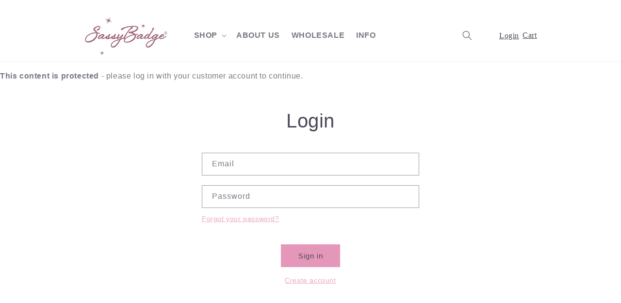

--- FILE ---
content_type: text/css
request_url: https://sassybadge.com/cdn/shop/t/14/assets/customer.css?v=34961046807264576181722454455
body_size: 1403
content:
.customer:not(.account):not(.order){margin:0 auto;max-width:33.4rem;padding-left:1.5rem;padding-right:1.5rem;text-align:center}@media screen and (min-width: 750px){.customer:not(.account):not(.order){max-width:47.8rem}}.customer>h1,.customer__title{margin-top:0}.customer form{margin-top:4rem}.customer button{margin:4rem 0 1.5rem}.customer ul{line-height:calc(1 + .6 / var(--font-body-scale));padding-left:4.4rem;text-align:left;margin-bottom:4rem}.customer ul a{display:inline}.customer strong{font-weight:400;color:rgb(var(--color-foreground))}.customer h2.form__message{font-size:calc(var(--font-heading-scale) * 1.8rem)}@media only screen and (min-width: 750px){.customer h2.form__message{font-size:calc(var(--font-heading-scale) * 2.2rem)}}.customer .field{margin:2rem 0 0}.customer .field:first-of-type{margin-top:0}.customer table{table-layout:auto;border-collapse:collapse;border-bottom:.01rem solid rgba(var(--color-foreground),.08);box-shadow:none;width:100%;font-size:1.6rem;position:relative}@media screen and (min-width: 750px){.customer table{border:none;box-shadow:0 0 0 .1rem rgba(var(--color-foreground),.08)}}@media screen and (forced-colors: active){.customer table{border-top:.1rem solid transparent;border-bottom:.1rem solid transparent}}.customer tbody{color:rgb(var(--color-foreground))}.customer th,.customer td{font-weight:400;line-height:1;border:none;padding:0}@media screen and (min-width: 750px){.customer td{padding-right:2.2rem}}.customer tbody td{padding-top:1rem;padding-bottom:1rem}.customer td:empty{display:initial}.customer thead th{font-size:1.2rem;letter-spacing:.07rem;text-transform:uppercase}.customer tbody td:first-of-type{padding-top:4rem}@media screen and (min-width: 750px){.customer th,.customer td:first-of-type{text-align:left;padding-left:0;padding-right:2.2rem}.customer thead th,.customer tbody td{padding-top:2.4rem;padding-bottom:2.4rem}.customer th:first-of-type,.customer td:first-of-type{padding-left:2.2rem}.customer tbody td{vertical-align:top}.customer tbody td:first-of-type{padding-top:2.4rem}}.customer tbody td:last-of-type{padding-bottom:4rem}@media screen and (min-width: 750px){.customer tbody td:last-of-type{padding-bottom:0}}.customer tbody tr{border-top:.01rem solid rgba(var(--color-foreground),.08)}@media screen and (min-width: 750px){.customer tbody tr:first-of-type{border-top:none}}@media screen and (forced-colors: active){.customer tbody tr{border-top:.1rem solid transparent}}.customer tfoot td:first-of-type,.customer tfoot td{padding-top:.6rem;padding-bottom:.6rem}.customer tfoot td:first-of-type{text-align:left}.customer tfoot tr:first-of-type td{padding-top:4rem}@media screen and (min-width: 750px){.customer tfoot tr:first-of-type td,.customer tfoot tr:first-of-type th{padding-top:2.4rem}}.customer tfoot tr:last-of-type td{padding-bottom:4rem}@media screen and (min-width: 750px){.customer tfoot tr:last-of-type td,.customer tfoot tr:last-of-type th{padding-bottom:2.4rem}}.customer thead:after,.customer tfoot:before{content:" ";height:.1rem;width:100%;display:block;position:absolute;left:0;background:rgba(var(--color-foreground),.08)}@media screen and (forced-colors: active){.customer thead:after,.customer tfoot:before{background:CanvasText}}@media screen and (max-width: 749px){.customer thead,.customer th,.customer tfoot td:first-of-type{display:none}.customer td{display:flex;text-align:right}.customer td:before{color:rgba(var(--color-foreground),.75);content:attr(data-label);font-size:1.4rem;padding-right:2rem;text-transform:uppercase;flex-grow:1;text-align:left}.customer td:first-of-type{display:flex;align-items:center}.customer tr{display:flex;flex-direction:column;justify-content:flex-start;width:100%}}.customer .pagination{margin-top:5rem;margin-bottom:7rem}@media screen and (min-width: 990px){.customer .pagination{margin-top:7rem;margin-bottom:10rem}}.customer .pagination ul{display:flex;justify-content:center;list-style:none;padding:0}.customer .pagination li{flex:1 1;max-width:4rem}.customer .pagination li:not(:last-child){margin-right:1rem}.customer .pagination li :first-child{display:inline-flex;justify-content:center;align-items:center;position:relative;height:4rem;width:100%;padding:0;text-decoration:none}.customer .pagination li :first-child svg{height:.6rem}.customer .pagination li:first-of-type svg{margin-left:-.2rem;transform:rotate(90deg)}.customer .pagination li:last-of-type svg{margin-right:-.2rem;transform:rotate(-90deg)}.customer .pagination li [aria-current]:after{content:"";display:block;width:2rem;height:.01rem;position:absolute;bottom:.08rem;left:50%;transform:translate(-50%);background-color:currentColor}.login a{display:block;margin:0 auto;width:fit-content}.login a[href="#recover"]{margin-left:0;margin-right:0}.login .field+a{margin-top:1rem}.login p{margin:1.5rem 0}.login h3{margin-top:1.5rem;text-align:left;font-size:calc(var(--font-heading-scale) * 1.6rem)}#customer_login_guest button{margin-top:0}#recover,#recover+div{display:none}#recover:target{display:block}#recover:target+div{display:block}#recover:target~#login,#recover:target~#login+div{display:none}#recover,#login{scroll-margin-top:20rem}#recover{margin-bottom:0}.activate button[name=decline],.addresses li>button,.addresses form button[type]{background-color:rgba(var(--color-background),var(--alpha-button-background));color:rgb(var(--color-link))}@media only screen and (min-width: 750px){.activate button[name=decline]{margin-top:inherit;margin-left:1rem}}:is(.account,.order){margin:0 auto;max-width:var(--page-width);padding-left:2rem;padding-right:2rem}@media screen and (min-width: 750px){:is(.account,.order){padding-left:5rem;padding-right:5rem}}@media screen and (min-width: 990px){:is(.account,.order)>div:nth-of-type(2){display:flex;margin-top:5rem}}@media screen and (min-width: 990px){:is(.account,.order)>div:nth-of-type(2)>div:first-of-type{flex-grow:1;padding-right:3.2rem}}@media screen and (min-width: 750px) and (max-width: 989px){.order>div:nth-of-type(2)>div:last-of-type{display:flex}.order>div:nth-of-type(2)>div:last-of-type div{padding-right:3.2rem}}:is(.account,.order) p{margin:0 0 2rem;font-size:1.6rem}:is(.account,.order) h1{margin-bottom:1rem}:is(.account,.order) h2{margin-top:4rem;margin-bottom:1rem}@media screen and (min-width: 990px){:is(.account,.order) h2{margin-top:0}}.account h1+a{display:inline-flex;align-items:center}.account a svg{width:1.5rem;margin-bottom:-.03rem;margin-right:1rem}@media screen and (min-width: 750px){.account thead th:last-child,.account td:last-child{text-align:right}.account table td:first-of-type{padding-top:1.2rem;padding-bottom:1.2rem}}.account table td:first-of-type a{padding:1.1rem 1.5rem;text-decoration:none;box-shadow:0 0 0 .1rem rgba(var(--color-link),.2);border:.1rem solid transparent;font-size:1.2rem}.account table td:first-of-type a:hover{box-shadow:0 0 0 .2rem rgba(var(--color-link),.2)}.order td:first-of-type{align-items:initial}@media screen and (min-width: 750px){.order thead th:nth-last-child(-n+3),.order td:nth-last-child(-n+3){text-align:right}}.order tfoot tr:last-of-type td,.order tfoot tr:last-of-type th{font-size:2.2rem;padding-top:1.5rem;padding-bottom:4rem}@media screen and (min-width: 750px){.order tfoot tr:last-of-type td,.order tfoot tr:last-of-type th{padding-bottom:2.4rem}}.order tfoot tr:last-of-type td:before{font-size:2.2rem}.order table p,.order>div:nth-of-type(2)>div:first-of-type h2,.order>div:nth-of-type(2)>div:last-of-type h2+p{margin-bottom:0}.order>div:nth-of-type(2)>div:first-of-type h2~p{margin-bottom:0;font-size:1.4rem}.order>div:nth-of-type(2)>div:first-of-type h2~p:last-of-type{margin-bottom:3rem}.order .item-props{font-size:1.4rem;margin-top:.05px;display:flex;flex-direction:column}.order .item-props>span{word-break:break-all;line-height:calc(1 + .2 / var(--font-body-scale))}.order .fulfillment{width:fit-content;border:.01rem solid rgba(var(--color-foreground),.2);padding:1rem;margin-top:1rem;font-size:1.4rem;text-align:left}.order .fulfillment a{margin:.7rem 0}.order .fulfillment span{display:block}.order .cart-discount{display:block;margin-top:1rem;margin-bottom:.5rem;font-size:1.2rem}@media screen and (min-width: 750px){.order td .cart-discount{display:none}}.order tbody ul{list-style:none;font-size:1.2rem;text-align:right;padding-left:0;margin-top:1rem;margin-bottom:0}@media screen and (min-width: 750px){.order tbody ul{text-align:left}}.order table a{line-height:calc(1 + .3 / var(--font-body-scale))}.order tbody tr:first-of-type td:first-of-type>div{display:flex;flex-direction:column;align-items:flex-end}@media screen and (min-width: 750px){.order tbody tr:first-of-type td:first-of-type>div{align-items:flex-start}}.order .properties{font-size:1.4rem;margin-top:1rem}.order .properties span{display:block;line-height:calc(1 + .2 / var(--font-body-scale))}.order svg{width:1.1rem;color:rgb(var(--color-foreground));margin-right:.5rem}.order dl{margin:0}.order dd{margin-left:0;line-height:calc(1 + .3 / var(--font-body-scale))}.order dd s{color:rgba(var(--color-foreground),.7)}.order .unit-price{font-size:1.1rem;letter-spacing:.07rem;line-height:calc(1 + .2 / var(--font-body-scale));margin-top:.2rem;text-transform:uppercase;color:rgba(var(--color-foreground),.7)}.order .regular-price{font-size:1.3rem}.addresses li>button{margin-left:.5rem;margin-right:.5rem}.addresses li>button+button,.addresses form button+button{margin-top:0rem}@media screen and (min-width: 750px){.addresses li>button:first-of-type{margin-top:3rem}}.addresses form button:first-of-type{margin-right:1rem}label[for=AddressCountryNew],label[for=AddressProvinceNew]{display:block;font-size:1.4rem;margin-bottom:.6rem}.addresses form{display:flex;flex-flow:row wrap}.addresses form>div{width:100%;text-align:left}.addresses ul{list-style:none;padding-left:0;text-align:center}li[data-address]{margin-top:5rem}.addresses [aria-expanded=false]~div[id]{display:none}.addresses [aria-expanded=true]~div[id]{display:block}.addresses h2{text-align:left}li[data-address]>h2{text-align:center;font-size:calc(var(--font-heading-scale) * 1.8rem);margin-bottom:0}@media only screen and (min-width: 750px){li[data-address]>h2{font-size:calc(var(--font-heading-scale) * 2.2rem)}}.addresses ul p{margin-bottom:0}.addresses input[type=checkbox]{margin-top:2rem;margin-left:0}@media only screen and (min-width: 750px){.addresses form>div:nth-of-type(1){margin-right:2rem}.addresses form>div:nth-of-type(2){margin-top:0}.addresses form>div:nth-of-type(1),.addresses form>div:nth-of-type(2){box-sizing:border-box;flex-basis:calc(50% - 1rem)}}.addresses form>div:nth-of-type(7),.addresses form>div:nth-of-type(7)+div[id]{margin-top:1.5rem}
/*# sourceMappingURL=/cdn/shop/t/14/assets/customer.css.map?v=34961046807264576181722454455 */
